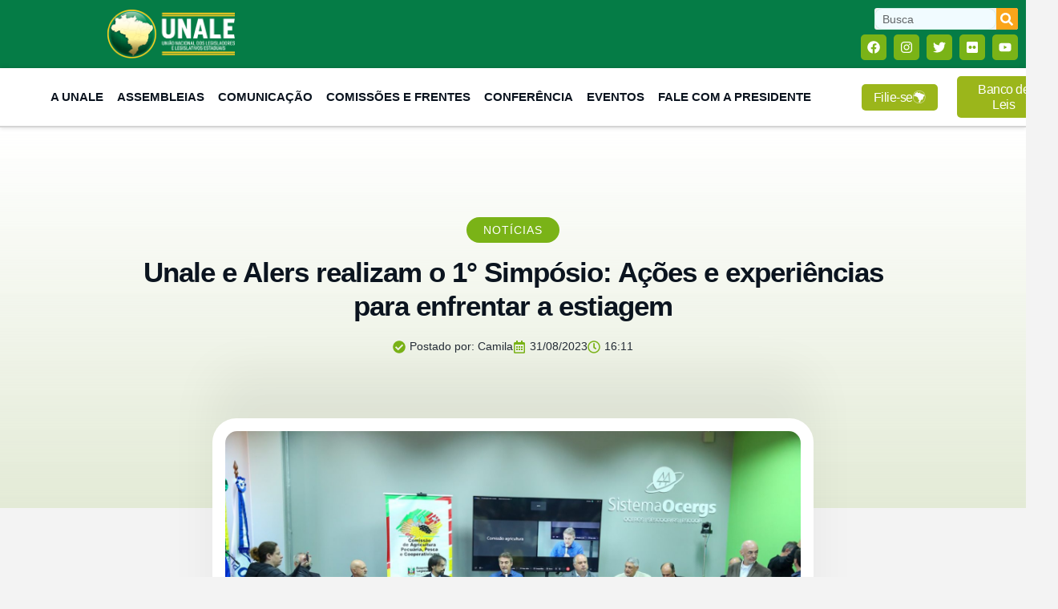

--- FILE ---
content_type: text/css
request_url: https://unale.org.br/wp-content/uploads/elementor/css/post-38007.css?ver=1762743091
body_size: 1385
content:
.elementor-38007 .elementor-element.elementor-element-5e2e9a82:not(.elementor-motion-effects-element-type-background), .elementor-38007 .elementor-element.elementor-element-5e2e9a82 > .elementor-motion-effects-container > .elementor-motion-effects-layer{background-color:transparent;background-image:linear-gradient(180deg, var( --e-global-color-text ) 0%, #7AB31721 100%);}.elementor-38007 .elementor-element.elementor-element-5e2e9a82 > .elementor-container{max-width:1000px;}.elementor-38007 .elementor-element.elementor-element-5e2e9a82{transition:background 0.3s, border 0.3s, border-radius 0.3s, box-shadow 0.3s;padding:5em 0em 10em 0em;}.elementor-38007 .elementor-element.elementor-element-5e2e9a82 > .elementor-background-overlay{transition:background 0.3s, border-radius 0.3s, opacity 0.3s;}.elementor-38007 .elementor-element.elementor-element-571e8da2.elementor-column > .elementor-widget-wrap{justify-content:center;}.elementor-38007 .elementor-element.elementor-element-571e8da2 > .elementor-element-populated{padding:2em 2em 2em 2em;}.elementor-38007 .elementor-element.elementor-element-3f2f545a{width:auto;max-width:auto;text-align:center;}.elementor-38007 .elementor-element.elementor-element-3f2f545a > .elementor-widget-container{background-color:var( --e-global-color-d49ac81 );margin:0em 0em 1em 0em;padding:5px 21px 5px 21px;border-radius:30px 30px 30px 30px;}.elementor-38007 .elementor-element.elementor-element-3f2f545a .elementor-heading-title{color:var( --e-global-color-text );}.elementor-38007 .elementor-element.elementor-element-1e480638{text-align:center;}.elementor-38007 .elementor-element.elementor-element-1e480638 .elementor-heading-title{font-size:35px;}.elementor-38007 .elementor-element.elementor-element-23e46a2 > .elementor-widget-container{padding:0px 200px 0px 200px;}.elementor-38007 .elementor-element.elementor-element-23e46a2{text-align:center;}.elementor-38007 .elementor-element.elementor-element-23e46a2 .elementor-heading-title{font-size:20px;font-weight:500;font-style:italic;}.elementor-38007 .elementor-element.elementor-element-2e6dc3e2 .elementor-icon-list-icon i{color:var( --e-global-color-d49ac81 );font-size:16px;}.elementor-38007 .elementor-element.elementor-element-2e6dc3e2 .elementor-icon-list-icon svg{fill:var( --e-global-color-d49ac81 );--e-icon-list-icon-size:16px;}.elementor-38007 .elementor-element.elementor-element-2e6dc3e2 .elementor-icon-list-icon{width:16px;}.elementor-38007 .elementor-element.elementor-element-2e6dc3e2 .elementor-icon-list-item{font-family:var( --e-global-typography-69c152f-font-family ), Sans-serif;font-size:var( --e-global-typography-69c152f-font-size );font-weight:var( --e-global-typography-69c152f-font-weight );line-height:var( --e-global-typography-69c152f-line-height );}.elementor-38007 .elementor-element.elementor-element-3d7b6b90 > .elementor-container{max-width:750px;}.elementor-38007 .elementor-element.elementor-element-3d7b6b90{padding:0em 0em 8em 0em;}.elementor-38007 .elementor-element.elementor-element-3d979cf9:not(.elementor-motion-effects-element-type-background) > .elementor-widget-wrap, .elementor-38007 .elementor-element.elementor-element-3d979cf9 > .elementor-widget-wrap > .elementor-motion-effects-container > .elementor-motion-effects-layer{background-color:var( --e-global-color-text );}.elementor-38007 .elementor-element.elementor-element-3d979cf9.elementor-column > .elementor-widget-wrap{justify-content:center;}.elementor-38007 .elementor-element.elementor-element-3d979cf9 > .elementor-element-populated, .elementor-38007 .elementor-element.elementor-element-3d979cf9 > .elementor-element-populated > .elementor-background-overlay, .elementor-38007 .elementor-element.elementor-element-3d979cf9 > .elementor-background-slideshow{border-radius:30px 30px 30px 30px;}.elementor-38007 .elementor-element.elementor-element-3d979cf9 > .elementor-element-populated{box-shadow:0px -60px 60px 0px rgba(0, 0, 0, 0.05);transition:background 0.3s, border 0.3s, border-radius 0.3s, box-shadow 0.3s;margin:-7em 0em 0em 0em;--e-column-margin-right:0em;--e-column-margin-left:0em;padding:1em 1em 1em 1em;}.elementor-38007 .elementor-element.elementor-element-3d979cf9 > .elementor-element-populated > .elementor-background-overlay{transition:background 0.3s, border-radius 0.3s, opacity 0.3s;}.elementor-38007 .elementor-element.elementor-element-506f80d5 img{width:100%;height:450px;object-fit:cover;object-position:center center;border-radius:15px 15px 15px 15px;}.elementor-38007 .elementor-element.elementor-element-7e70770 .current-progress{background-color:var( --e-global-color-d49ac81 );}.elementor-38007 .elementor-element.elementor-element-7e70770{--horizontal-progress-border:none;--horizontal-height:6px;--horizontal-border-style:none;}.elementor-38007 .elementor-element.elementor-element-1ab80d2b{--divider-border-style:solid;--divider-color:var( --e-global-color-4d462f5 );--divider-border-width:1px;}.elementor-38007 .elementor-element.elementor-element-1ab80d2b .elementor-divider-separator{width:100%;}.elementor-38007 .elementor-element.elementor-element-1ab80d2b .elementor-divider{padding-block-start:7px;padding-block-end:7px;}.elementor-38007 .elementor-element.elementor-element-44aefed0{width:auto;max-width:auto;align-self:center;}.elementor-38007 .elementor-element.elementor-element-44aefed0 > .elementor-widget-container{padding:5px 5px 5px 5px;}.elementor-38007 .elementor-element.elementor-element-311d03b0{width:auto;max-width:auto;--alignment:center;--grid-side-margin:10px;--grid-column-gap:10px;--grid-row-gap:10px;--grid-bottom-margin:10px;--e-share-buttons-primary-color:var( --e-global-color-d49ac81 );}.elementor-38007 .elementor-element.elementor-element-311d03b0 > .elementor-widget-container{padding:5px 5px 5px 5px;}.elementor-38007 .elementor-element.elementor-element-311d03b0 .elementor-share-btn{border-width:1px;}.elementor-38007 .elementor-element.elementor-element-311d03b0 .elementor-share-btn:hover{--e-share-buttons-primary-color:var( --e-global-color-332724a );}.elementor-38007 .elementor-element.elementor-element-61a145b2:not(.elementor-motion-effects-element-type-background), .elementor-38007 .elementor-element.elementor-element-61a145b2 > .elementor-motion-effects-container > .elementor-motion-effects-layer{background-color:#7AB31721;}.elementor-38007 .elementor-element.elementor-element-61a145b2 > .elementor-container{max-width:1295px;}.elementor-38007 .elementor-element.elementor-element-61a145b2{transition:background 0.3s, border 0.3s, border-radius 0.3s, box-shadow 0.3s;padding:5em 0em 5em 0em;}.elementor-38007 .elementor-element.elementor-element-61a145b2 > .elementor-background-overlay{transition:background 0.3s, border-radius 0.3s, opacity 0.3s;}.elementor-38007 .elementor-element.elementor-element-530ea7{--divider-border-style:solid;--divider-color:var( --e-global-color-4d462f5 );--divider-border-width:1px;}.elementor-38007 .elementor-element.elementor-element-530ea7 .elementor-divider-separator{width:100%;}.elementor-38007 .elementor-element.elementor-element-530ea7 .elementor-divider{padding-block-start:14px;padding-block-end:14px;}.elementor-38007 .elementor-element.elementor-element-530ea7 .elementor-divider__text{font-family:var( --e-global-typography-d3dae9a-font-family ), Sans-serif;font-size:var( --e-global-typography-d3dae9a-font-size );font-weight:var( --e-global-typography-d3dae9a-font-weight );font-style:var( --e-global-typography-d3dae9a-font-style );line-height:var( --e-global-typography-d3dae9a-line-height );}.elementor-38007 .elementor-element.elementor-element-67563ae7{--grid-row-gap:21px;--grid-column-gap:21px;}.elementor-38007 .elementor-element.elementor-element-67563ae7 .elementor-posts-container .elementor-post__thumbnail{padding-bottom:calc( 0.6 * 100% );}.elementor-38007 .elementor-element.elementor-element-67563ae7:after{content:"0.6";}.elementor-38007 .elementor-element.elementor-element-67563ae7 .elementor-post__thumbnail__link{width:100%;}.elementor-38007 .elementor-element.elementor-element-67563ae7 .elementor-post__meta-data span + span:before{content:".";}.elementor-38007 .elementor-element.elementor-element-67563ae7 .elementor-post{border-radius:15px;box-shadow:0px 7px 10px 0px rgba(0, 0, 0, 0.1);background-color:var( --e-global-color-text );}.elementor-38007 .elementor-element.elementor-element-67563ae7 .elementor-post__text{padding:21px 21px 21px 21px;}.elementor-38007 .elementor-element.elementor-element-67563ae7.elementor-posts--thumbnail-left .elementor-post__thumbnail__link{margin-right:0px;}.elementor-38007 .elementor-element.elementor-element-67563ae7.elementor-posts--thumbnail-right .elementor-post__thumbnail__link{margin-left:0px;}.elementor-38007 .elementor-element.elementor-element-67563ae7.elementor-posts--thumbnail-top .elementor-post__thumbnail__link{margin-bottom:0px;}.elementor-38007 .elementor-element.elementor-element-67563ae7 .elementor-post__title, .elementor-38007 .elementor-element.elementor-element-67563ae7 .elementor-post__title a{color:var( --e-global-color-secondary );font-family:"Inter", Sans-serif;font-size:16px;font-weight:600;text-transform:none;font-style:normal;line-height:1.3em;}.elementor-38007 .elementor-element.elementor-element-67563ae7 .elementor-post__title{margin-bottom:14px;}.elementor-38007 .elementor-element.elementor-element-67563ae7 .elementor-post__meta-data{color:var( --e-global-color-4ca25af );font-family:var( --e-global-typography-112b6c4-font-family ), Sans-serif;font-size:var( --e-global-typography-112b6c4-font-size );font-weight:var( --e-global-typography-112b6c4-font-weight );line-height:var( --e-global-typography-112b6c4-line-height );margin-bottom:14px;}.elementor-38007 .elementor-element.elementor-element-67563ae7 .elementor-post__excerpt p{font-family:var( --e-global-typography-b2ce6af-font-family ), Sans-serif;font-size:var( --e-global-typography-b2ce6af-font-size );font-weight:var( --e-global-typography-b2ce6af-font-weight );text-transform:var( --e-global-typography-b2ce6af-text-transform );font-style:var( --e-global-typography-b2ce6af-font-style );line-height:var( --e-global-typography-b2ce6af-line-height );}@media(max-width:1024px){.elementor-38007 .elementor-element.elementor-element-5e2e9a82{padding:3em 0em 7em 0em;}.elementor-38007 .elementor-element.elementor-element-2e6dc3e2 .elementor-icon-list-item{font-size:var( --e-global-typography-69c152f-font-size );line-height:var( --e-global-typography-69c152f-line-height );}.elementor-38007 .elementor-element.elementor-element-3d7b6b90{padding:0em 1em 3em 1em;}.elementor-38007 .elementor-element.elementor-element-3d979cf9 > .elementor-element-populated{padding:2em 2em 2em 2em;}.elementor-38007 .elementor-element.elementor-element-506f80d5 img{height:400px;} .elementor-38007 .elementor-element.elementor-element-311d03b0{--grid-side-margin:6px;--grid-column-gap:6px;--grid-row-gap:10px;--grid-bottom-margin:10px;}.elementor-38007 .elementor-element.elementor-element-61a145b2{padding:1em 1em 3em 1em;}.elementor-38007 .elementor-element.elementor-element-530ea7 .elementor-divider__text{font-size:var( --e-global-typography-d3dae9a-font-size );line-height:var( --e-global-typography-d3dae9a-line-height );}.elementor-38007 .elementor-element.elementor-element-67563ae7 .elementor-post__title, .elementor-38007 .elementor-element.elementor-element-67563ae7 .elementor-post__title a{font-size:18px;}.elementor-38007 .elementor-element.elementor-element-67563ae7 .elementor-post__meta-data{font-size:var( --e-global-typography-112b6c4-font-size );line-height:var( --e-global-typography-112b6c4-line-height );}.elementor-38007 .elementor-element.elementor-element-67563ae7 .elementor-post__excerpt p{font-size:var( --e-global-typography-b2ce6af-font-size );line-height:var( --e-global-typography-b2ce6af-line-height );}}@media(max-width:767px){.elementor-38007 .elementor-element.elementor-element-5e2e9a82{padding:2em 0em 7em 0em;}.elementor-38007 .elementor-element.elementor-element-571e8da2 > .elementor-widget-wrap > .elementor-widget:not(.elementor-widget__width-auto):not(.elementor-widget__width-initial):not(:last-child):not(.elementor-absolute){margin-bottom:7px;}.elementor-38007 .elementor-element.elementor-element-571e8da2 > .elementor-element-populated{padding:14px 14px 14px 14px;}.elementor-38007 .elementor-element.elementor-element-1e480638 .elementor-heading-title{font-size:28px;}.elementor-38007 .elementor-element.elementor-element-23e46a2 > .elementor-widget-container{padding:0px 0px 0px 0px;}.elementor-38007 .elementor-element.elementor-element-23e46a2 .elementor-heading-title{font-size:18px;}.elementor-38007 .elementor-element.elementor-element-2e6dc3e2 .elementor-icon-list-icon{width:14px;}.elementor-38007 .elementor-element.elementor-element-2e6dc3e2 .elementor-icon-list-icon i{font-size:14px;}.elementor-38007 .elementor-element.elementor-element-2e6dc3e2 .elementor-icon-list-icon svg{--e-icon-list-icon-size:14px;}.elementor-38007 .elementor-element.elementor-element-2e6dc3e2 .elementor-icon-list-item{font-size:var( --e-global-typography-69c152f-font-size );line-height:var( --e-global-typography-69c152f-line-height );}.elementor-38007 .elementor-element.elementor-element-3d7b6b90{padding:0em 0em 2em 0em;}.elementor-38007 .elementor-element.elementor-element-3d979cf9 > .elementor-element-populated, .elementor-38007 .elementor-element.elementor-element-3d979cf9 > .elementor-element-populated > .elementor-background-overlay, .elementor-38007 .elementor-element.elementor-element-3d979cf9 > .elementor-background-slideshow{border-radius:15px 15px 15px 15px;}.elementor-38007 .elementor-element.elementor-element-3d979cf9 > .elementor-element-populated{padding:14px 14px 14px 14px;}.elementor-38007 .elementor-element.elementor-element-506f80d5 img{height:200px;border-radius:7px 7px 7px 7px;}.elementor-38007 .elementor-element.elementor-element-1ab80d2b .elementor-divider{padding-block-start:7px;padding-block-end:7px;}.elementor-38007 .elementor-element.elementor-element-44aefed0{width:100%;max-width:100%;text-align:center;}.elementor-38007 .elementor-element.elementor-element-311d03b0{width:100%;max-width:100%;--grid-side-margin:6px;--grid-column-gap:6px;--grid-row-gap:6px;}.elementor-38007 .elementor-element.elementor-element-311d03b0 > .elementor-widget-container{padding:0px 0px 0px 0px;} .elementor-38007 .elementor-element.elementor-element-311d03b0{--grid-side-margin:6px;--grid-column-gap:6px;--grid-row-gap:10px;--grid-bottom-margin:10px;}.elementor-38007 .elementor-element.elementor-element-311d03b0 .elementor-share-btn{font-size:calc(0.8px * 10);}.elementor-38007 .elementor-element.elementor-element-311d03b0 .elementor-share-btn__icon{--e-share-buttons-icon-size:16px;}.elementor-38007 .elementor-element.elementor-element-61a145b2{padding:0em 0em 2em 0em;}.elementor-38007 .elementor-element.elementor-element-530ea7 .elementor-divider__text{font-size:var( --e-global-typography-d3dae9a-font-size );line-height:var( --e-global-typography-d3dae9a-line-height );}.elementor-38007 .elementor-element.elementor-element-67563ae7 .elementor-posts-container .elementor-post__thumbnail{padding-bottom:calc( 0.66 * 100% );}.elementor-38007 .elementor-element.elementor-element-67563ae7:after{content:"0.66";}.elementor-38007 .elementor-element.elementor-element-67563ae7 .elementor-post__thumbnail__link{width:100%;}.elementor-38007 .elementor-element.elementor-element-67563ae7 .elementor-post__title, .elementor-38007 .elementor-element.elementor-element-67563ae7 .elementor-post__title a{font-size:18px;}.elementor-38007 .elementor-element.elementor-element-67563ae7 .elementor-post__meta-data{font-size:var( --e-global-typography-112b6c4-font-size );line-height:var( --e-global-typography-112b6c4-line-height );}.elementor-38007 .elementor-element.elementor-element-67563ae7 .elementor-post__excerpt p{font-size:var( --e-global-typography-b2ce6af-font-size );line-height:var( --e-global-typography-b2ce6af-line-height );}}